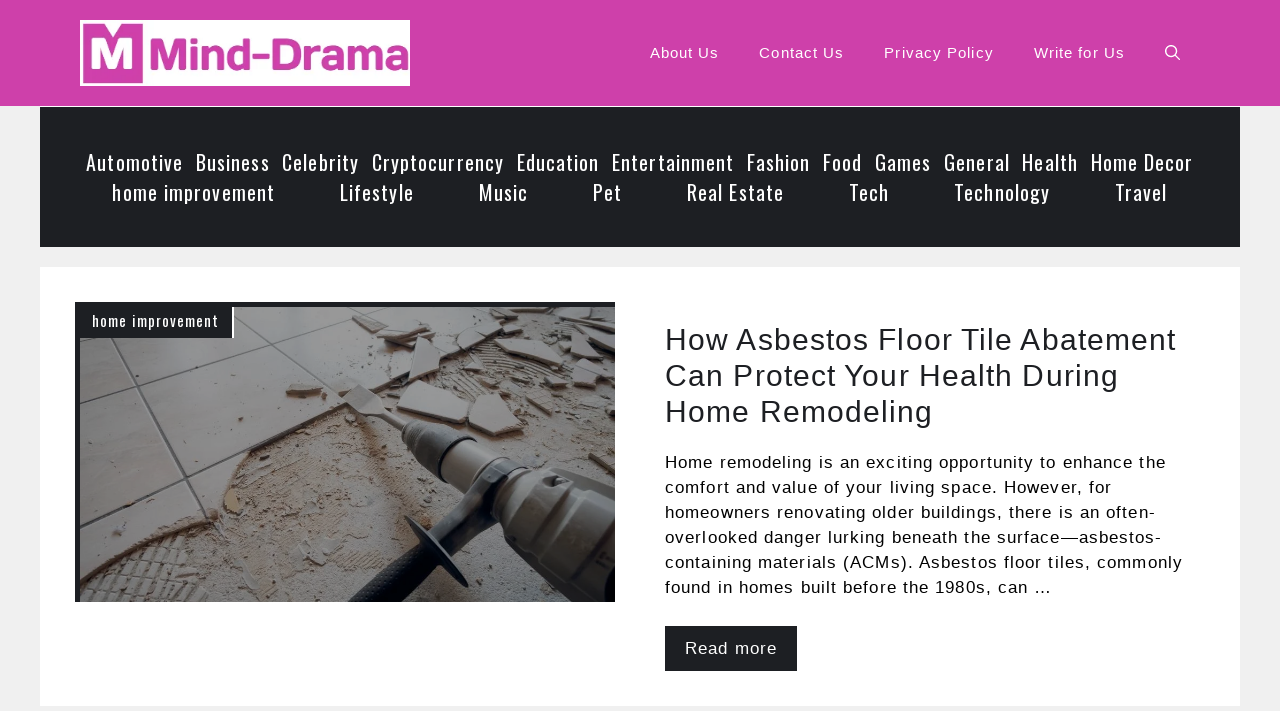

--- FILE ---
content_type: text/html; charset=UTF-8
request_url: https://mind-drama.com/page/2/
body_size: 22715
content:
<!DOCTYPE html>
<html lang="en-US">
<head>
	<meta charset="UTF-8">
	<meta name='robots' content='index, follow, max-image-preview:large, max-snippet:-1, max-video-preview:-1' />
	<style>img:is([sizes="auto" i], [sizes^="auto," i]) { contain-intrinsic-size: 3000px 1500px }</style>
	<meta name="viewport" content="width=device-width, initial-scale=1">
	<!-- This site is optimized with the Yoast SEO plugin v26.4 - https://yoast.com/wordpress/plugins/seo/ -->
	<title>Mind-Drama - Page 2 of 11 - My WordPress Blog</title>
	<meta name="description" content="My WordPress Blog" />
	<link rel="canonical" href="https://mind-drama.com/page/2/" />
	<link rel="prev" href="https://mind-drama.com/" />
	<link rel="next" href="https://mind-drama.com/page/3/" />
	<meta property="og:locale" content="en_US" />
	<meta property="og:type" content="website" />
	<meta property="og:title" content="Mind-Drama" />
	<meta property="og:description" content="My WordPress Blog" />
	<meta property="og:url" content="https://mind-drama.com/" />
	<meta property="og:site_name" content="Mind-Drama" />
	<meta name="twitter:card" content="summary_large_image" />
	<script type="application/ld+json" class="yoast-schema-graph">{"@context":"https://schema.org","@graph":[{"@type":"CollectionPage","@id":"https://mind-drama.com/","url":"https://mind-drama.com/page/2/","name":"Mind-Drama - Page 2 of 11 - My WordPress Blog","isPartOf":{"@id":"https://mind-drama.com/#website"},"about":{"@id":"https://mind-drama.com/#organization"},"description":"My WordPress Blog","breadcrumb":{"@id":"https://mind-drama.com/page/2/#breadcrumb"},"inLanguage":"en-US"},{"@type":"BreadcrumbList","@id":"https://mind-drama.com/page/2/#breadcrumb","itemListElement":[{"@type":"ListItem","position":1,"name":"Home"}]},{"@type":"WebSite","@id":"https://mind-drama.com/#website","url":"https://mind-drama.com/","name":"Mind-Drama","description":"My WordPress Blog","publisher":{"@id":"https://mind-drama.com/#organization"},"potentialAction":[{"@type":"SearchAction","target":{"@type":"EntryPoint","urlTemplate":"https://mind-drama.com/?s={search_term_string}"},"query-input":{"@type":"PropertyValueSpecification","valueRequired":true,"valueName":"search_term_string"}}],"inLanguage":"en-US"},{"@type":"Organization","@id":"https://mind-drama.com/#organization","name":"Mind-Drama","url":"https://mind-drama.com/","logo":{"@type":"ImageObject","inLanguage":"en-US","@id":"https://mind-drama.com/#/schema/logo/image/","url":"https://mind-drama.com/wp-content/uploads/2022/03/cropped-mind-drama-logo-3-1.png","contentUrl":"https://mind-drama.com/wp-content/uploads/2022/03/cropped-mind-drama-logo-3-1.png","width":430,"height":86,"caption":"Mind-Drama"},"image":{"@id":"https://mind-drama.com/#/schema/logo/image/"}}]}</script>
	<meta name="google-site-verification" content="FWfgH-KBTfRQC0FQoJ3aXfA0PuDOjJWKlBetfn4XpLw" />
	<!-- / Yoast SEO plugin. -->


<link href='https://fonts.gstatic.com' crossorigin rel='preconnect' />
<link href='https://fonts.googleapis.com' crossorigin rel='preconnect' />
<link rel="alternate" type="application/rss+xml" title="Mind-Drama &raquo; Feed" href="https://mind-drama.com/feed/" />
<link rel="alternate" type="application/rss+xml" title="Mind-Drama &raquo; Comments Feed" href="https://mind-drama.com/comments/feed/" />
<script>
window._wpemojiSettings = {"baseUrl":"https:\/\/s.w.org\/images\/core\/emoji\/16.0.1\/72x72\/","ext":".png","svgUrl":"https:\/\/s.w.org\/images\/core\/emoji\/16.0.1\/svg\/","svgExt":".svg","source":{"concatemoji":"https:\/\/mind-drama.com\/wp-includes\/js\/wp-emoji-release.min.js?ver=6.8.3"}};
/*! This file is auto-generated */
!function(s,n){var o,i,e;function c(e){try{var t={supportTests:e,timestamp:(new Date).valueOf()};sessionStorage.setItem(o,JSON.stringify(t))}catch(e){}}function p(e,t,n){e.clearRect(0,0,e.canvas.width,e.canvas.height),e.fillText(t,0,0);var t=new Uint32Array(e.getImageData(0,0,e.canvas.width,e.canvas.height).data),a=(e.clearRect(0,0,e.canvas.width,e.canvas.height),e.fillText(n,0,0),new Uint32Array(e.getImageData(0,0,e.canvas.width,e.canvas.height).data));return t.every(function(e,t){return e===a[t]})}function u(e,t){e.clearRect(0,0,e.canvas.width,e.canvas.height),e.fillText(t,0,0);for(var n=e.getImageData(16,16,1,1),a=0;a<n.data.length;a++)if(0!==n.data[a])return!1;return!0}function f(e,t,n,a){switch(t){case"flag":return n(e,"\ud83c\udff3\ufe0f\u200d\u26a7\ufe0f","\ud83c\udff3\ufe0f\u200b\u26a7\ufe0f")?!1:!n(e,"\ud83c\udde8\ud83c\uddf6","\ud83c\udde8\u200b\ud83c\uddf6")&&!n(e,"\ud83c\udff4\udb40\udc67\udb40\udc62\udb40\udc65\udb40\udc6e\udb40\udc67\udb40\udc7f","\ud83c\udff4\u200b\udb40\udc67\u200b\udb40\udc62\u200b\udb40\udc65\u200b\udb40\udc6e\u200b\udb40\udc67\u200b\udb40\udc7f");case"emoji":return!a(e,"\ud83e\udedf")}return!1}function g(e,t,n,a){var r="undefined"!=typeof WorkerGlobalScope&&self instanceof WorkerGlobalScope?new OffscreenCanvas(300,150):s.createElement("canvas"),o=r.getContext("2d",{willReadFrequently:!0}),i=(o.textBaseline="top",o.font="600 32px Arial",{});return e.forEach(function(e){i[e]=t(o,e,n,a)}),i}function t(e){var t=s.createElement("script");t.src=e,t.defer=!0,s.head.appendChild(t)}"undefined"!=typeof Promise&&(o="wpEmojiSettingsSupports",i=["flag","emoji"],n.supports={everything:!0,everythingExceptFlag:!0},e=new Promise(function(e){s.addEventListener("DOMContentLoaded",e,{once:!0})}),new Promise(function(t){var n=function(){try{var e=JSON.parse(sessionStorage.getItem(o));if("object"==typeof e&&"number"==typeof e.timestamp&&(new Date).valueOf()<e.timestamp+604800&&"object"==typeof e.supportTests)return e.supportTests}catch(e){}return null}();if(!n){if("undefined"!=typeof Worker&&"undefined"!=typeof OffscreenCanvas&&"undefined"!=typeof URL&&URL.createObjectURL&&"undefined"!=typeof Blob)try{var e="postMessage("+g.toString()+"("+[JSON.stringify(i),f.toString(),p.toString(),u.toString()].join(",")+"));",a=new Blob([e],{type:"text/javascript"}),r=new Worker(URL.createObjectURL(a),{name:"wpTestEmojiSupports"});return void(r.onmessage=function(e){c(n=e.data),r.terminate(),t(n)})}catch(e){}c(n=g(i,f,p,u))}t(n)}).then(function(e){for(var t in e)n.supports[t]=e[t],n.supports.everything=n.supports.everything&&n.supports[t],"flag"!==t&&(n.supports.everythingExceptFlag=n.supports.everythingExceptFlag&&n.supports[t]);n.supports.everythingExceptFlag=n.supports.everythingExceptFlag&&!n.supports.flag,n.DOMReady=!1,n.readyCallback=function(){n.DOMReady=!0}}).then(function(){return e}).then(function(){var e;n.supports.everything||(n.readyCallback(),(e=n.source||{}).concatemoji?t(e.concatemoji):e.wpemoji&&e.twemoji&&(t(e.twemoji),t(e.wpemoji)))}))}((window,document),window._wpemojiSettings);
</script>

<style id='wp-emoji-styles-inline-css'>

	img.wp-smiley, img.emoji {
		display: inline !important;
		border: none !important;
		box-shadow: none !important;
		height: 1em !important;
		width: 1em !important;
		margin: 0 0.07em !important;
		vertical-align: -0.1em !important;
		background: none !important;
		padding: 0 !important;
	}
</style>
<link rel='stylesheet' id='wp-block-library-css' href='https://mind-drama.com/wp-includes/css/dist/block-library/style.min.css?ver=6.8.3' media='all' />
<style id='classic-theme-styles-inline-css'>
/*! This file is auto-generated */
.wp-block-button__link{color:#fff;background-color:#32373c;border-radius:9999px;box-shadow:none;text-decoration:none;padding:calc(.667em + 2px) calc(1.333em + 2px);font-size:1.125em}.wp-block-file__button{background:#32373c;color:#fff;text-decoration:none}
</style>
<style id='global-styles-inline-css'>
:root{--wp--preset--aspect-ratio--square: 1;--wp--preset--aspect-ratio--4-3: 4/3;--wp--preset--aspect-ratio--3-4: 3/4;--wp--preset--aspect-ratio--3-2: 3/2;--wp--preset--aspect-ratio--2-3: 2/3;--wp--preset--aspect-ratio--16-9: 16/9;--wp--preset--aspect-ratio--9-16: 9/16;--wp--preset--color--black: #000000;--wp--preset--color--cyan-bluish-gray: #abb8c3;--wp--preset--color--white: #ffffff;--wp--preset--color--pale-pink: #f78da7;--wp--preset--color--vivid-red: #cf2e2e;--wp--preset--color--luminous-vivid-orange: #ff6900;--wp--preset--color--luminous-vivid-amber: #fcb900;--wp--preset--color--light-green-cyan: #7bdcb5;--wp--preset--color--vivid-green-cyan: #00d084;--wp--preset--color--pale-cyan-blue: #8ed1fc;--wp--preset--color--vivid-cyan-blue: #0693e3;--wp--preset--color--vivid-purple: #9b51e0;--wp--preset--color--contrast: var(--contrast);--wp--preset--color--contrast-2: var(--contrast-2);--wp--preset--color--contrast-3: var(--contrast-3);--wp--preset--color--base: var(--base);--wp--preset--color--base-2: var(--base-2);--wp--preset--color--base-3: var(--base-3);--wp--preset--color--accent: var(--accent);--wp--preset--color--accent-2: var(--accent-2);--wp--preset--gradient--vivid-cyan-blue-to-vivid-purple: linear-gradient(135deg,rgba(6,147,227,1) 0%,rgb(155,81,224) 100%);--wp--preset--gradient--light-green-cyan-to-vivid-green-cyan: linear-gradient(135deg,rgb(122,220,180) 0%,rgb(0,208,130) 100%);--wp--preset--gradient--luminous-vivid-amber-to-luminous-vivid-orange: linear-gradient(135deg,rgba(252,185,0,1) 0%,rgba(255,105,0,1) 100%);--wp--preset--gradient--luminous-vivid-orange-to-vivid-red: linear-gradient(135deg,rgba(255,105,0,1) 0%,rgb(207,46,46) 100%);--wp--preset--gradient--very-light-gray-to-cyan-bluish-gray: linear-gradient(135deg,rgb(238,238,238) 0%,rgb(169,184,195) 100%);--wp--preset--gradient--cool-to-warm-spectrum: linear-gradient(135deg,rgb(74,234,220) 0%,rgb(151,120,209) 20%,rgb(207,42,186) 40%,rgb(238,44,130) 60%,rgb(251,105,98) 80%,rgb(254,248,76) 100%);--wp--preset--gradient--blush-light-purple: linear-gradient(135deg,rgb(255,206,236) 0%,rgb(152,150,240) 100%);--wp--preset--gradient--blush-bordeaux: linear-gradient(135deg,rgb(254,205,165) 0%,rgb(254,45,45) 50%,rgb(107,0,62) 100%);--wp--preset--gradient--luminous-dusk: linear-gradient(135deg,rgb(255,203,112) 0%,rgb(199,81,192) 50%,rgb(65,88,208) 100%);--wp--preset--gradient--pale-ocean: linear-gradient(135deg,rgb(255,245,203) 0%,rgb(182,227,212) 50%,rgb(51,167,181) 100%);--wp--preset--gradient--electric-grass: linear-gradient(135deg,rgb(202,248,128) 0%,rgb(113,206,126) 100%);--wp--preset--gradient--midnight: linear-gradient(135deg,rgb(2,3,129) 0%,rgb(40,116,252) 100%);--wp--preset--font-size--small: 13px;--wp--preset--font-size--medium: 20px;--wp--preset--font-size--large: 36px;--wp--preset--font-size--x-large: 42px;--wp--preset--spacing--20: 0.44rem;--wp--preset--spacing--30: 0.67rem;--wp--preset--spacing--40: 1rem;--wp--preset--spacing--50: 1.5rem;--wp--preset--spacing--60: 2.25rem;--wp--preset--spacing--70: 3.38rem;--wp--preset--spacing--80: 5.06rem;--wp--preset--shadow--natural: 6px 6px 9px rgba(0, 0, 0, 0.2);--wp--preset--shadow--deep: 12px 12px 50px rgba(0, 0, 0, 0.4);--wp--preset--shadow--sharp: 6px 6px 0px rgba(0, 0, 0, 0.2);--wp--preset--shadow--outlined: 6px 6px 0px -3px rgba(255, 255, 255, 1), 6px 6px rgba(0, 0, 0, 1);--wp--preset--shadow--crisp: 6px 6px 0px rgba(0, 0, 0, 1);}:where(.is-layout-flex){gap: 0.5em;}:where(.is-layout-grid){gap: 0.5em;}body .is-layout-flex{display: flex;}.is-layout-flex{flex-wrap: wrap;align-items: center;}.is-layout-flex > :is(*, div){margin: 0;}body .is-layout-grid{display: grid;}.is-layout-grid > :is(*, div){margin: 0;}:where(.wp-block-columns.is-layout-flex){gap: 2em;}:where(.wp-block-columns.is-layout-grid){gap: 2em;}:where(.wp-block-post-template.is-layout-flex){gap: 1.25em;}:where(.wp-block-post-template.is-layout-grid){gap: 1.25em;}.has-black-color{color: var(--wp--preset--color--black) !important;}.has-cyan-bluish-gray-color{color: var(--wp--preset--color--cyan-bluish-gray) !important;}.has-white-color{color: var(--wp--preset--color--white) !important;}.has-pale-pink-color{color: var(--wp--preset--color--pale-pink) !important;}.has-vivid-red-color{color: var(--wp--preset--color--vivid-red) !important;}.has-luminous-vivid-orange-color{color: var(--wp--preset--color--luminous-vivid-orange) !important;}.has-luminous-vivid-amber-color{color: var(--wp--preset--color--luminous-vivid-amber) !important;}.has-light-green-cyan-color{color: var(--wp--preset--color--light-green-cyan) !important;}.has-vivid-green-cyan-color{color: var(--wp--preset--color--vivid-green-cyan) !important;}.has-pale-cyan-blue-color{color: var(--wp--preset--color--pale-cyan-blue) !important;}.has-vivid-cyan-blue-color{color: var(--wp--preset--color--vivid-cyan-blue) !important;}.has-vivid-purple-color{color: var(--wp--preset--color--vivid-purple) !important;}.has-black-background-color{background-color: var(--wp--preset--color--black) !important;}.has-cyan-bluish-gray-background-color{background-color: var(--wp--preset--color--cyan-bluish-gray) !important;}.has-white-background-color{background-color: var(--wp--preset--color--white) !important;}.has-pale-pink-background-color{background-color: var(--wp--preset--color--pale-pink) !important;}.has-vivid-red-background-color{background-color: var(--wp--preset--color--vivid-red) !important;}.has-luminous-vivid-orange-background-color{background-color: var(--wp--preset--color--luminous-vivid-orange) !important;}.has-luminous-vivid-amber-background-color{background-color: var(--wp--preset--color--luminous-vivid-amber) !important;}.has-light-green-cyan-background-color{background-color: var(--wp--preset--color--light-green-cyan) !important;}.has-vivid-green-cyan-background-color{background-color: var(--wp--preset--color--vivid-green-cyan) !important;}.has-pale-cyan-blue-background-color{background-color: var(--wp--preset--color--pale-cyan-blue) !important;}.has-vivid-cyan-blue-background-color{background-color: var(--wp--preset--color--vivid-cyan-blue) !important;}.has-vivid-purple-background-color{background-color: var(--wp--preset--color--vivid-purple) !important;}.has-black-border-color{border-color: var(--wp--preset--color--black) !important;}.has-cyan-bluish-gray-border-color{border-color: var(--wp--preset--color--cyan-bluish-gray) !important;}.has-white-border-color{border-color: var(--wp--preset--color--white) !important;}.has-pale-pink-border-color{border-color: var(--wp--preset--color--pale-pink) !important;}.has-vivid-red-border-color{border-color: var(--wp--preset--color--vivid-red) !important;}.has-luminous-vivid-orange-border-color{border-color: var(--wp--preset--color--luminous-vivid-orange) !important;}.has-luminous-vivid-amber-border-color{border-color: var(--wp--preset--color--luminous-vivid-amber) !important;}.has-light-green-cyan-border-color{border-color: var(--wp--preset--color--light-green-cyan) !important;}.has-vivid-green-cyan-border-color{border-color: var(--wp--preset--color--vivid-green-cyan) !important;}.has-pale-cyan-blue-border-color{border-color: var(--wp--preset--color--pale-cyan-blue) !important;}.has-vivid-cyan-blue-border-color{border-color: var(--wp--preset--color--vivid-cyan-blue) !important;}.has-vivid-purple-border-color{border-color: var(--wp--preset--color--vivid-purple) !important;}.has-vivid-cyan-blue-to-vivid-purple-gradient-background{background: var(--wp--preset--gradient--vivid-cyan-blue-to-vivid-purple) !important;}.has-light-green-cyan-to-vivid-green-cyan-gradient-background{background: var(--wp--preset--gradient--light-green-cyan-to-vivid-green-cyan) !important;}.has-luminous-vivid-amber-to-luminous-vivid-orange-gradient-background{background: var(--wp--preset--gradient--luminous-vivid-amber-to-luminous-vivid-orange) !important;}.has-luminous-vivid-orange-to-vivid-red-gradient-background{background: var(--wp--preset--gradient--luminous-vivid-orange-to-vivid-red) !important;}.has-very-light-gray-to-cyan-bluish-gray-gradient-background{background: var(--wp--preset--gradient--very-light-gray-to-cyan-bluish-gray) !important;}.has-cool-to-warm-spectrum-gradient-background{background: var(--wp--preset--gradient--cool-to-warm-spectrum) !important;}.has-blush-light-purple-gradient-background{background: var(--wp--preset--gradient--blush-light-purple) !important;}.has-blush-bordeaux-gradient-background{background: var(--wp--preset--gradient--blush-bordeaux) !important;}.has-luminous-dusk-gradient-background{background: var(--wp--preset--gradient--luminous-dusk) !important;}.has-pale-ocean-gradient-background{background: var(--wp--preset--gradient--pale-ocean) !important;}.has-electric-grass-gradient-background{background: var(--wp--preset--gradient--electric-grass) !important;}.has-midnight-gradient-background{background: var(--wp--preset--gradient--midnight) !important;}.has-small-font-size{font-size: var(--wp--preset--font-size--small) !important;}.has-medium-font-size{font-size: var(--wp--preset--font-size--medium) !important;}.has-large-font-size{font-size: var(--wp--preset--font-size--large) !important;}.has-x-large-font-size{font-size: var(--wp--preset--font-size--x-large) !important;}
:where(.wp-block-post-template.is-layout-flex){gap: 1.25em;}:where(.wp-block-post-template.is-layout-grid){gap: 1.25em;}
:where(.wp-block-columns.is-layout-flex){gap: 2em;}:where(.wp-block-columns.is-layout-grid){gap: 2em;}
:root :where(.wp-block-pullquote){font-size: 1.5em;line-height: 1.6;}
</style>
<link rel='stylesheet' id='generateblocks-google-fonts-css' href='https://fonts.googleapis.com/css?family=Oswald:regular,200,300,500,600,700&#038;display=swap' media='all' />
<link rel='stylesheet' id='generate-widget-areas-css' href='https://mind-drama.com/wp-content/themes/generatepress/assets/css/components/widget-areas.min.css?ver=3.6.0' media='all' />
<link rel='stylesheet' id='generate-style-css' href='https://mind-drama.com/wp-content/themes/generatepress/assets/css/main.min.css?ver=3.6.0' media='all' />
<style id='generate-style-inline-css'>
body{background-color:var(--base);color:var(--contrast);}a{color:#CE40AA;}a:hover, a:focus{text-decoration:underline;}.entry-title a, .site-branding a, a.button, .wp-block-button__link, .main-navigation a{text-decoration:none;}a:hover, a:focus, a:active{color:#CE40AA;}.wp-block-group__inner-container{max-width:1200px;margin-left:auto;margin-right:auto;}.site-header .header-image{width:330px;}:root{--contrast:#000000;--contrast-2:#1d1f23;--contrast-3:#888098;--base:#f0f0f0;--base-2:#f7f8f9;--base-3:#ffffff;--accent:#FFFFFF;--accent-2:#2125a7;}:root .has-contrast-color{color:var(--contrast);}:root .has-contrast-background-color{background-color:var(--contrast);}:root .has-contrast-2-color{color:var(--contrast-2);}:root .has-contrast-2-background-color{background-color:var(--contrast-2);}:root .has-contrast-3-color{color:var(--contrast-3);}:root .has-contrast-3-background-color{background-color:var(--contrast-3);}:root .has-base-color{color:var(--base);}:root .has-base-background-color{background-color:var(--base);}:root .has-base-2-color{color:var(--base-2);}:root .has-base-2-background-color{background-color:var(--base-2);}:root .has-base-3-color{color:var(--base-3);}:root .has-base-3-background-color{background-color:var(--base-3);}:root .has-accent-color{color:var(--accent);}:root .has-accent-background-color{background-color:var(--accent);}:root .has-accent-2-color{color:var(--accent-2);}:root .has-accent-2-background-color{background-color:var(--accent-2);}.gp-modal:not(.gp-modal--open):not(.gp-modal--transition){display:none;}.gp-modal--transition:not(.gp-modal--open){pointer-events:none;}.gp-modal-overlay:not(.gp-modal-overlay--open):not(.gp-modal--transition){display:none;}.gp-modal__overlay{display:none;position:fixed;top:0;left:0;right:0;bottom:0;background:rgba(0,0,0,0.2);display:flex;justify-content:center;align-items:center;z-index:10000;backdrop-filter:blur(3px);transition:opacity 500ms ease;opacity:0;}.gp-modal--open:not(.gp-modal--transition) .gp-modal__overlay{opacity:1;}.gp-modal__container{max-width:100%;max-height:100vh;transform:scale(0.9);transition:transform 500ms ease;padding:0 10px;}.gp-modal--open:not(.gp-modal--transition) .gp-modal__container{transform:scale(1);}.search-modal-fields{display:flex;}.gp-search-modal .gp-modal__overlay{align-items:flex-start;padding-top:25vh;background:var(--gp-search-modal-overlay-bg-color);}.search-modal-form{width:500px;max-width:100%;background-color:var(--gp-search-modal-bg-color);color:var(--gp-search-modal-text-color);}.search-modal-form .search-field, .search-modal-form .search-field:focus{width:100%;height:60px;background-color:transparent;border:0;appearance:none;color:currentColor;}.search-modal-fields button, .search-modal-fields button:active, .search-modal-fields button:focus, .search-modal-fields button:hover{background-color:transparent;border:0;color:currentColor;width:60px;}body, button, input, select, textarea{font-family:Helvetica;letter-spacing:1.1px;}.main-title{font-family:Oswald, sans-serif;font-weight:bold;font-size:48px;}@media (max-width: 1024px){.main-title{font-size:42px;}}@media (max-width:768px){.main-title{font-size:35px;}}h2{font-size:25px;}.category-filter > li a{font-family:Oswald, sans-serif;font-size:20px;}h1{font-family:Oswald, sans-serif;}@media (max-width: 1024px){h1{font-size:35px;}}@media (max-width:768px){h1{font-size:30px;}}.top-bar{background-color:var(--contrast);color:var(--base-3);}.top-bar a{color:#ffffff;}.top-bar a:hover{color:#303030;}.site-header{background-color:#CE40AA;color:var(--accent);}.site-header a{color:var(--accent);}.site-header a:hover{color:var(--accent);}.main-title a,.main-title a:hover{color:var(--accent);}.site-description{color:var(--accent);}.mobile-menu-control-wrapper .menu-toggle,.mobile-menu-control-wrapper .menu-toggle:hover,.mobile-menu-control-wrapper .menu-toggle:focus,.has-inline-mobile-toggle #site-navigation.toggled{background-color:rgba(0, 0, 0, 0.02);}.main-navigation,.main-navigation ul ul{background-color:#CE40AA;}.main-navigation .main-nav ul li a, .main-navigation .menu-toggle, .main-navigation .menu-bar-items{color:var(--base-3);}.main-navigation .main-nav ul li:not([class*="current-menu-"]):hover > a, .main-navigation .main-nav ul li:not([class*="current-menu-"]):focus > a, .main-navigation .main-nav ul li.sfHover:not([class*="current-menu-"]) > a, .main-navigation .menu-bar-item:hover > a, .main-navigation .menu-bar-item.sfHover > a{color:var(--accent);background-color:#CE40AA;}button.menu-toggle:hover,button.menu-toggle:focus{color:var(--base-3);}.main-navigation .main-nav ul li[class*="current-menu-"] > a{color:var(--accent);background-color:#CE40AA;}.navigation-search input[type="search"],.navigation-search input[type="search"]:active, .navigation-search input[type="search"]:focus, .main-navigation .main-nav ul li.search-item.active > a, .main-navigation .menu-bar-items .search-item.active > a{color:var(--contrast-2);background-color:var(--base-2);opacity:1;}.main-navigation ul ul{background-color:var(--contrast-3);}.main-navigation .main-nav ul ul li a{color:var(--contrast);}.main-navigation .main-nav ul ul li:not([class*="current-menu-"]):hover > a,.main-navigation .main-nav ul ul li:not([class*="current-menu-"]):focus > a, .main-navigation .main-nav ul ul li.sfHover:not([class*="current-menu-"]) > a{color:var(--contrast);background-color:var(--contrast-3);}.main-navigation .main-nav ul ul li[class*="current-menu-"] > a{color:var(--contrast);background-color:var(--contrast-3);}.separate-containers .inside-article, .separate-containers .comments-area, .separate-containers .page-header, .one-container .container, .separate-containers .paging-navigation, .inside-page-header{color:#000000;background-color:var(--base-3);}.inside-article a,.paging-navigation a,.comments-area a,.page-header a{color:#CE40AA;}.inside-article a:hover,.paging-navigation a:hover,.comments-area a:hover,.page-header a:hover{color:#cf76b8;}.entry-header h1,.page-header h1{color:#000000;}.entry-title a{color:#000000;}.entry-title a:hover{color:#CE40AA;}.entry-meta{color:#000000;}.sidebar .widget{background-color:var(--base-3);}.sidebar .widget a{color:var(--accent-2);}.footer-widgets{color:#000000;background-color:#CE40AA;}.footer-widgets a{color:#000000;}.footer-widgets a:hover{color:#000000;}.footer-widgets .widget-title{color:#000000;}.site-info{color:var(--contrast);background-color:var(--accent);}.site-info a{color:var(--contrast);}.site-info a:hover{color:var(--contrast);}.footer-bar .widget_nav_menu .current-menu-item a{color:var(--contrast);}input[type="text"],input[type="email"],input[type="url"],input[type="password"],input[type="search"],input[type="tel"],input[type="number"],textarea,select{color:var(--contrast);background-color:var(--base-2);border-color:var(--base);}input[type="text"]:focus,input[type="email"]:focus,input[type="url"]:focus,input[type="password"]:focus,input[type="search"]:focus,input[type="tel"]:focus,input[type="number"]:focus,textarea:focus,select:focus{color:var(--contrast);background-color:var(--base-2);border-color:var(--contrast-3);}button,html input[type="button"],input[type="reset"],input[type="submit"],a.button,a.wp-block-button__link:not(.has-background){color:var(--base-3);background-color:var(--contrast-2);}button:hover,html input[type="button"]:hover,input[type="reset"]:hover,input[type="submit"]:hover,a.button:hover,button:focus,html input[type="button"]:focus,input[type="reset"]:focus,input[type="submit"]:focus,a.button:focus,a.wp-block-button__link:not(.has-background):active,a.wp-block-button__link:not(.has-background):focus,a.wp-block-button__link:not(.has-background):hover{color:var(--accent);background-color:var(--contrast);}a.generate-back-to-top{background-color:rgba( 0,0,0,0.4 );color:#ffffff;}a.generate-back-to-top:hover,a.generate-back-to-top:focus{background-color:rgba( 0,0,0,0.6 );color:#ffffff;}:root{--gp-search-modal-bg-color:var(--base-3);--gp-search-modal-text-color:var(--contrast);--gp-search-modal-overlay-bg-color:rgba(0,0,0,0.2);}@media (max-width:768px){.main-navigation .menu-bar-item:hover > a, .main-navigation .menu-bar-item.sfHover > a{background:none;color:var(--base-3);}}.nav-below-header .main-navigation .inside-navigation.grid-container, .nav-above-header .main-navigation .inside-navigation.grid-container{padding:0px 20px 0px 20px;}.site-main .wp-block-group__inner-container{padding:40px;}.separate-containers .paging-navigation{padding-top:20px;padding-bottom:20px;}.entry-content .alignwide, body:not(.no-sidebar) .entry-content .alignfull{margin-left:-40px;width:calc(100% + 80px);max-width:calc(100% + 80px);}.rtl .menu-item-has-children .dropdown-menu-toggle{padding-left:20px;}.rtl .main-navigation .main-nav ul li.menu-item-has-children > a{padding-right:20px;}@media (max-width:768px){.separate-containers .inside-article, .separate-containers .comments-area, .separate-containers .page-header, .separate-containers .paging-navigation, .one-container .site-content, .inside-page-header{padding:30px;}.site-main .wp-block-group__inner-container{padding:30px;}.inside-top-bar{padding-right:30px;padding-left:30px;}.inside-header{padding-top:20px;padding-right:20px;padding-bottom:0px;padding-left:20px;}.widget-area .widget{padding-top:30px;padding-right:30px;padding-bottom:30px;padding-left:30px;}.footer-widgets-container{padding-top:30px;padding-right:30px;padding-bottom:30px;padding-left:30px;}.inside-site-info{padding-right:30px;padding-left:30px;}.entry-content .alignwide, body:not(.no-sidebar) .entry-content .alignfull{margin-left:-30px;width:calc(100% + 60px);max-width:calc(100% + 60px);}.one-container .site-main .paging-navigation{margin-bottom:20px;}}.is-right-sidebar{width:30%;}.is-left-sidebar{width:30%;}.site-content .content-area{width:100%;}@media (max-width:768px){.main-navigation .menu-toggle,.sidebar-nav-mobile:not(#sticky-placeholder){display:block;}.main-navigation ul,.gen-sidebar-nav,.main-navigation:not(.slideout-navigation):not(.toggled) .main-nav > ul,.has-inline-mobile-toggle #site-navigation .inside-navigation > *:not(.navigation-search):not(.main-nav){display:none;}.nav-align-right .inside-navigation,.nav-align-center .inside-navigation{justify-content:space-between;}.has-inline-mobile-toggle .mobile-menu-control-wrapper{display:flex;flex-wrap:wrap;}.has-inline-mobile-toggle .inside-header{flex-direction:row;text-align:left;flex-wrap:wrap;}.has-inline-mobile-toggle .header-widget,.has-inline-mobile-toggle #site-navigation{flex-basis:100%;}.nav-float-left .has-inline-mobile-toggle #site-navigation{order:10;}}
.dynamic-author-image-rounded{border-radius:100%;}.dynamic-featured-image, .dynamic-author-image{vertical-align:middle;}.one-container.blog .dynamic-content-template:not(:last-child), .one-container.archive .dynamic-content-template:not(:last-child){padding-bottom:0px;}.dynamic-entry-excerpt > p:last-child{margin-bottom:0px;}
</style>
<link rel='stylesheet' id='generate-google-fonts-css' href='https://fonts.googleapis.com/css?family=Oswald%3Aregular&#038;display=auto&#038;ver=3.6.0' media='all' />
<style id='generateblocks-inline-css'>
.gb-container-218cec06{max-width:1200px;text-align:left;padding:35px;margin-right:auto;margin-left:auto;background-color:var(--base-3);}.gb-container-218cec06 a{color:var(--base-3);}.gb-container-218cec06 a:hover{color:var(--accent);}.gb-container-b25725e4{height:100%;min-height:300px;position:relative;overflow-x:hidden;overflow-y:hidden;border-top:5px solid var(--contrast-2);border-left:5px solid var(--contrast-2);background-color:var(--contrast);}.gb-container-b25725e4:before{content:"";background-image:url(https://mind-drama.com/wp-content/uploads/2024/12/zz-12.jpg);background-repeat:no-repeat;background-position:center center;background-size:cover;z-index:0;position:absolute;top:0;right:0;bottom:0;left:0;transition:inherit;pointer-events:none;opacity:0.6;}.gb-grid-wrapper > .gb-grid-column-b25725e4{width:50%;}.gb-container-b25725e4.gb-has-dynamic-bg:before{background-image:var(--background-url);}.gb-container-b25725e4.gb-no-dynamic-bg:before{background-image:none;}.gb-container-c6aedc34{height:100%;}.gb-grid-wrapper > .gb-grid-column-c6aedc34{width:50%;}.gb-container-ea57be33{max-width:1200px;font-family:Oswald, sans-serif;font-size:20px;text-align:center;margin-right:auto;margin-left:auto;background-color:var(--contrast-2);}.gb-container-ea57be33 a{color:var(--accent);}.gb-container-ea57be33 a:hover{color:var(--accent);}.gb-container-e0a7393c{padding:40px;border-top:1px solid var(--base-3);}.gb-grid-wrapper-3810147e{display:flex;flex-wrap:wrap;align-items:flex-start;margin-left:-50px;}.gb-grid-wrapper-3810147e > .gb-grid-column{box-sizing:border-box;padding-left:50px;}a.gb-button-05d545da{display:inline-flex;align-items:center;justify-content:center;z-index:2;position:relative;font-family:Oswald, sans-serif;font-size:15px;text-align:center;padding:2px 12px 7px;border-right:2px solid var(--base-3);background-color:var(--contrast-2);color:var(--base-3);text-decoration:none;}a.gb-button-05d545da:hover, a.gb-button-05d545da:active, a.gb-button-05d545da:focus{background-color:var(--contrast);color:var(--accent);}h2.gb-headline-c76bc094{font-size:30px;margin-top:20px;color:var(--contrast-2);}h2.gb-headline-c76bc094 a{color:var(--contrast-2);}h2.gb-headline-c76bc094 a:hover{color:var(--contrast-2);}@media (max-width: 1024px) {.gb-container-218cec06{margin-right:20px;margin-left:20px;}h2.gb-headline-c76bc094{margin-top:0px;}}@media (max-width: 767px) {.gb-container-b25725e4{border-top-width:0px;border-top-style:solid;border-left-width:0px;border-left-style:solid;}.gb-grid-wrapper > .gb-grid-column-b25725e4{width:100%;}.gb-grid-wrapper > .gb-grid-column-c6aedc34{width:100%;}.gb-grid-wrapper > div.gb-grid-column-c6aedc34{padding-bottom:0;}.gb-container-e0a7393c{padding:30px;}.gb-grid-wrapper-3810147e > .gb-grid-column{padding-bottom:30px;}a.gb-button-05d545da{padding-top:7px;}}:root{--gb-container-width:1200px;}.gb-container .wp-block-image img{vertical-align:middle;}.gb-grid-wrapper .wp-block-image{margin-bottom:0;}.gb-highlight{background:none;}.gb-shape{line-height:0;}
</style>
<link rel='stylesheet' id='generate-blog-images-css' href='https://mind-drama.com/wp-content/plugins/gp-premium/blog/functions/css/featured-images.min.css?ver=2.5.5' media='all' />
<link rel="https://api.w.org/" href="https://mind-drama.com/wp-json/" /><link rel="EditURI" type="application/rsd+xml" title="RSD" href="https://mind-drama.com/xmlrpc.php?rsd" />
<meta name="generator" content="WordPress 6.8.3" />
<link rel="icon" href="https://mind-drama.com/wp-content/uploads/2022/03/cropped-favicon_mind-removebg-preview-1-32x32.png" sizes="32x32" />
<link rel="icon" href="https://mind-drama.com/wp-content/uploads/2022/03/cropped-favicon_mind-removebg-preview-1-192x192.png" sizes="192x192" />
<link rel="apple-touch-icon" href="https://mind-drama.com/wp-content/uploads/2022/03/cropped-favicon_mind-removebg-preview-1-180x180.png" />
<meta name="msapplication-TileImage" content="https://mind-drama.com/wp-content/uploads/2022/03/cropped-favicon_mind-removebg-preview-1-270x270.png" />
		<style id="wp-custom-css">
			/* GeneratePress Site CSS */ .dynamic-content-template:nth-child(even) .gb-grid-wrapper {
    flex-direction: row-reverse;
}
.gb-button-wrapper .blog-term-button:last-child {
    border-right-style: none;
	  margin-right:0;
}
.gb-container.category-filter .wp-block-categories-list {
    list-style: none;
    display: flex;
    justify-content: space-around;
    flex-wrap: wrap;
    column-gap: 20px;
    row-gap: 20px;
}
.gb-container.category-filter .wp-block-categories-list li.current-cat a {
   color: var(--base-3);
}
 /* End GeneratePress Site CSS */		</style>
		</head>

<body class="home blog paged wp-custom-logo wp-embed-responsive paged-2 wp-theme-generatepress post-image-below-header post-image-aligned-center no-sidebar nav-float-right separate-containers header-aligned-left dropdown-hover" itemtype="https://schema.org/Blog" itemscope>
	<a class="screen-reader-text skip-link" href="#content" title="Skip to content">Skip to content</a>		<header class="site-header has-inline-mobile-toggle" id="masthead" aria-label="Site"  itemtype="https://schema.org/WPHeader" itemscope>
			<div class="inside-header grid-container">
				<div class="site-logo">
					<a href="https://mind-drama.com/" rel="home">
						<img  class="header-image is-logo-image" alt="Mind-Drama" src="https://mind-drama.com/wp-content/uploads/2022/03/cropped-mind-drama-logo-3-1.png" width="430" height="86" />
					</a>
				</div>	<nav class="main-navigation mobile-menu-control-wrapper" id="mobile-menu-control-wrapper" aria-label="Mobile Toggle">
		<div class="menu-bar-items">	<span class="menu-bar-item">
		<a href="#" role="button" aria-label="Open search" aria-haspopup="dialog" aria-controls="gp-search" data-gpmodal-trigger="gp-search"><span class="gp-icon icon-search"><svg viewBox="0 0 512 512" aria-hidden="true" xmlns="http://www.w3.org/2000/svg" width="1em" height="1em"><path fill-rule="evenodd" clip-rule="evenodd" d="M208 48c-88.366 0-160 71.634-160 160s71.634 160 160 160 160-71.634 160-160S296.366 48 208 48zM0 208C0 93.125 93.125 0 208 0s208 93.125 208 208c0 48.741-16.765 93.566-44.843 129.024l133.826 134.018c9.366 9.379 9.355 24.575-.025 33.941-9.379 9.366-24.575 9.355-33.941-.025L337.238 370.987C301.747 399.167 256.839 416 208 416 93.125 416 0 322.875 0 208z" /></svg><svg viewBox="0 0 512 512" aria-hidden="true" xmlns="http://www.w3.org/2000/svg" width="1em" height="1em"><path d="M71.029 71.029c9.373-9.372 24.569-9.372 33.942 0L256 222.059l151.029-151.03c9.373-9.372 24.569-9.372 33.942 0 9.372 9.373 9.372 24.569 0 33.942L289.941 256l151.03 151.029c9.372 9.373 9.372 24.569 0 33.942-9.373 9.372-24.569 9.372-33.942 0L256 289.941l-151.029 151.03c-9.373 9.372-24.569 9.372-33.942 0-9.372-9.373-9.372-24.569 0-33.942L222.059 256 71.029 104.971c-9.372-9.373-9.372-24.569 0-33.942z" /></svg></span></a>
	</span>
	</div>		<button data-nav="site-navigation" class="menu-toggle" aria-controls="primary-menu" aria-expanded="false">
			<span class="gp-icon icon-menu-bars"><svg viewBox="0 0 512 512" aria-hidden="true" xmlns="http://www.w3.org/2000/svg" width="1em" height="1em"><path d="M0 96c0-13.255 10.745-24 24-24h464c13.255 0 24 10.745 24 24s-10.745 24-24 24H24c-13.255 0-24-10.745-24-24zm0 160c0-13.255 10.745-24 24-24h464c13.255 0 24 10.745 24 24s-10.745 24-24 24H24c-13.255 0-24-10.745-24-24zm0 160c0-13.255 10.745-24 24-24h464c13.255 0 24 10.745 24 24s-10.745 24-24 24H24c-13.255 0-24-10.745-24-24z" /></svg><svg viewBox="0 0 512 512" aria-hidden="true" xmlns="http://www.w3.org/2000/svg" width="1em" height="1em"><path d="M71.029 71.029c9.373-9.372 24.569-9.372 33.942 0L256 222.059l151.029-151.03c9.373-9.372 24.569-9.372 33.942 0 9.372 9.373 9.372 24.569 0 33.942L289.941 256l151.03 151.029c9.372 9.373 9.372 24.569 0 33.942-9.373 9.372-24.569 9.372-33.942 0L256 289.941l-151.029 151.03c-9.373 9.372-24.569 9.372-33.942 0-9.372-9.373-9.372-24.569 0-33.942L222.059 256 71.029 104.971c-9.372-9.373-9.372-24.569 0-33.942z" /></svg></span><span class="screen-reader-text">Menu</span>		</button>
	</nav>
			<nav class="main-navigation has-menu-bar-items sub-menu-right" id="site-navigation" aria-label="Primary"  itemtype="https://schema.org/SiteNavigationElement" itemscope>
			<div class="inside-navigation grid-container">
								<button class="menu-toggle" aria-controls="primary-menu" aria-expanded="false">
					<span class="gp-icon icon-menu-bars"><svg viewBox="0 0 512 512" aria-hidden="true" xmlns="http://www.w3.org/2000/svg" width="1em" height="1em"><path d="M0 96c0-13.255 10.745-24 24-24h464c13.255 0 24 10.745 24 24s-10.745 24-24 24H24c-13.255 0-24-10.745-24-24zm0 160c0-13.255 10.745-24 24-24h464c13.255 0 24 10.745 24 24s-10.745 24-24 24H24c-13.255 0-24-10.745-24-24zm0 160c0-13.255 10.745-24 24-24h464c13.255 0 24 10.745 24 24s-10.745 24-24 24H24c-13.255 0-24-10.745-24-24z" /></svg><svg viewBox="0 0 512 512" aria-hidden="true" xmlns="http://www.w3.org/2000/svg" width="1em" height="1em"><path d="M71.029 71.029c9.373-9.372 24.569-9.372 33.942 0L256 222.059l151.029-151.03c9.373-9.372 24.569-9.372 33.942 0 9.372 9.373 9.372 24.569 0 33.942L289.941 256l151.03 151.029c9.372 9.373 9.372 24.569 0 33.942-9.373 9.372-24.569 9.372-33.942 0L256 289.941l-151.029 151.03c-9.373 9.372-24.569 9.372-33.942 0-9.372-9.373-9.372-24.569 0-33.942L222.059 256 71.029 104.971c-9.372-9.373-9.372-24.569 0-33.942z" /></svg></span><span class="mobile-menu">Menu</span>				</button>
				<div id="primary-menu" class="main-nav"><ul id="menu-primary-nav" class=" menu sf-menu"><li id="menu-item-5126" class="menu-item menu-item-type-post_type menu-item-object-page menu-item-5126"><a href="https://mind-drama.com/about-us/">About Us</a></li>
<li id="menu-item-5127" class="menu-item menu-item-type-post_type menu-item-object-page menu-item-5127"><a href="https://mind-drama.com/contact-us/">Contact Us</a></li>
<li id="menu-item-5128" class="menu-item menu-item-type-post_type menu-item-object-page menu-item-5128"><a href="https://mind-drama.com/privacy-policy-2/">Privacy Policy</a></li>
<li id="menu-item-5129" class="menu-item menu-item-type-post_type menu-item-object-page menu-item-5129"><a href="https://mind-drama.com/write-for-us/">Write for Us</a></li>
</ul></div><div class="menu-bar-items">	<span class="menu-bar-item">
		<a href="#" role="button" aria-label="Open search" aria-haspopup="dialog" aria-controls="gp-search" data-gpmodal-trigger="gp-search"><span class="gp-icon icon-search"><svg viewBox="0 0 512 512" aria-hidden="true" xmlns="http://www.w3.org/2000/svg" width="1em" height="1em"><path fill-rule="evenodd" clip-rule="evenodd" d="M208 48c-88.366 0-160 71.634-160 160s71.634 160 160 160 160-71.634 160-160S296.366 48 208 48zM0 208C0 93.125 93.125 0 208 0s208 93.125 208 208c0 48.741-16.765 93.566-44.843 129.024l133.826 134.018c9.366 9.379 9.355 24.575-.025 33.941-9.379 9.366-24.575 9.355-33.941-.025L337.238 370.987C301.747 399.167 256.839 416 208 416 93.125 416 0 322.875 0 208z" /></svg><svg viewBox="0 0 512 512" aria-hidden="true" xmlns="http://www.w3.org/2000/svg" width="1em" height="1em"><path d="M71.029 71.029c9.373-9.372 24.569-9.372 33.942 0L256 222.059l151.029-151.03c9.373-9.372 24.569-9.372 33.942 0 9.372 9.373 9.372 24.569 0 33.942L289.941 256l151.03 151.029c9.372 9.373 9.372 24.569 0 33.942-9.373 9.372-24.569 9.372-33.942 0L256 289.941l-151.029 151.03c-9.373 9.372-24.569 9.372-33.942 0-9.372-9.373-9.372-24.569 0-33.942L222.059 256 71.029 104.971c-9.372-9.373-9.372-24.569 0-33.942z" /></svg></span></a>
	</span>
	</div>			</div>
		</nav>
					</div>
		</header>
		<div class="gb-container gb-container-ea57be33 category-filter">
<div class="gb-container gb-container-e0a7393c">
<ul class="wp-block-categories-list aligncenter wp-block-categories">	<li class="cat-item cat-item-2"><a href="https://mind-drama.com/category/automotive/">Automotive</a>
</li>
	<li class="cat-item cat-item-3"><a href="https://mind-drama.com/category/business/">Business</a>
</li>
	<li class="cat-item cat-item-4"><a href="https://mind-drama.com/category/celebrity/">Celebrity</a>
</li>
	<li class="cat-item cat-item-5"><a href="https://mind-drama.com/category/cryptocurrency/">Cryptocurrency</a>
</li>
	<li class="cat-item cat-item-6"><a href="https://mind-drama.com/category/education/">Education</a>
</li>
	<li class="cat-item cat-item-7"><a href="https://mind-drama.com/category/entertainment/">Entertainment</a>
</li>
	<li class="cat-item cat-item-22"><a href="https://mind-drama.com/category/lifestyle/fashion/">Fashion</a>
</li>
	<li class="cat-item cat-item-23"><a href="https://mind-drama.com/category/lifestyle/food/">Food</a>
</li>
	<li class="cat-item cat-item-8"><a href="https://mind-drama.com/category/entertainment/games/">Games</a>
</li>
	<li class="cat-item cat-item-9"><a href="https://mind-drama.com/category/general/">General</a>
</li>
	<li class="cat-item cat-item-10"><a href="https://mind-drama.com/category/health/">Health</a>
</li>
	<li class="cat-item cat-item-12"><a href="https://mind-drama.com/category/home-decor/">Home Decor</a>
</li>
	<li class="cat-item cat-item-13"><a href="https://mind-drama.com/category/home-improvement/">home improvement</a>
</li>
	<li class="cat-item cat-item-14"><a href="https://mind-drama.com/category/lifestyle/">Lifestyle</a>
</li>
	<li class="cat-item cat-item-15"><a href="https://mind-drama.com/category/lifestyle/music/">Music</a>
</li>
	<li class="cat-item cat-item-1184"><a href="https://mind-drama.com/category/pet/">Pet</a>
</li>
	<li class="cat-item cat-item-17"><a href="https://mind-drama.com/category/business/real-estate/">Real Estate</a>
</li>
	<li class="cat-item cat-item-19"><a href="https://mind-drama.com/category/tech/">Tech</a>
</li>
	<li class="cat-item cat-item-20"><a href="https://mind-drama.com/category/technology/">Technology</a>
</li>
	<li class="cat-item cat-item-21"><a href="https://mind-drama.com/category/lifestyle/travel/">Travel</a>
</li>
</ul>
</div>
</div>
	<div class="site grid-container container hfeed" id="page">
				<div class="site-content" id="content">
			
	<div class="content-area" id="primary">
		<main class="site-main" id="main">
			<article id="post-5160" class="dynamic-content-template post-5160 post type-post status-publish format-standard has-post-thumbnail hentry category-home-improvement"><div class="gb-container gb-container-218cec06">
<div class="gb-grid-wrapper gb-grid-wrapper-3810147e">
<div class="gb-grid-column gb-grid-column-b25725e4"><div class="gb-container gb-container-b25725e4 gb-has-dynamic-bg" style="--background-url:url(https://mind-drama.com/wp-content/uploads/2024/12/zz-12.jpg)">

<a class="gb-button gb-button-05d545da gb-button-text post-term-item term-home-improvement blog-term-button" href="https://mind-drama.com/category/home-improvement/">home improvement</a>

</div></div>

<div class="gb-grid-column gb-grid-column-c6aedc34"><div class="gb-container gb-container-c6aedc34">

<h2 class="gb-headline gb-headline-c76bc094 gb-headline-text">How Asbestos Floor Tile Abatement Can Protect Your Health During Home Remodeling</h2>


<div class="dynamic-entry-excerpt"><p>Home remodeling is an exciting opportunity to enhance the comfort and value of your living space. However, for homeowners renovating older buildings, there is an often-overlooked danger lurking beneath the surface—asbestos-containing materials (ACMs). Asbestos floor tiles, commonly found in homes built before the 1980s, can &#8230; </p>
<p class="read-more-container"><a title="How Asbestos Floor Tile Abatement Can Protect Your Health During Home Remodeling" class="read-more button" href="https://mind-drama.com/how-asbestos-floor-tile-abatement-can-protect-your-health-during-home-remodeling/#more-5160" aria-label="Read more about How Asbestos Floor Tile Abatement Can Protect Your Health During Home Remodeling">Read more</a></p>
</div>
</div></div>
</div>
</div></article><article id="post-5157" class="dynamic-content-template post-5157 post type-post status-publish format-standard has-post-thumbnail hentry category-tech tag-cloud89iptv-nl"><div class="gb-container gb-container-218cec06">
<div class="gb-grid-wrapper gb-grid-wrapper-3810147e">
<div class="gb-grid-column gb-grid-column-b25725e4"><div class="gb-container gb-container-b25725e4 gb-has-dynamic-bg" style="--background-url:url(https://mind-drama.com/wp-content/uploads/2024/12/the-Best-IPTV-Service-in-the-Netherlands.jpg)">

<a class="gb-button gb-button-05d545da gb-button-text post-term-item term-tech blog-term-button" href="https://mind-drama.com/category/tech/">Tech</a>

</div></div>

<div class="gb-grid-column gb-grid-column-c6aedc34"><div class="gb-container gb-container-c6aedc34">

<h2 class="gb-headline gb-headline-c76bc094 gb-headline-text">Why Cloud89IPTV.nl is the Go-To IPTV Provider in the Netherlands</h2>


<div class="dynamic-entry-excerpt"><p>Introduction: For IPTV enthusiasts in the Netherlands, finding a trustworthy and feature-rich service is crucial. Cloud89IPTV.nl has built a reputation as one of the most reliable and versatile IPTV providers in the country. If you want to enjoy high-quality television, sports, movies, and more at &#8230; </p>
<p class="read-more-container"><a title="Why Cloud89IPTV.nl is the Go-To IPTV Provider in the Netherlands" class="read-more button" href="https://mind-drama.com/why-cloud89iptv-nl-is-the-go-to-iptv-provider-in-the-netherlands/#more-5157" aria-label="Read more about Why Cloud89IPTV.nl is the Go-To IPTV Provider in the Netherlands">Read more</a></p>
</div>
</div></div>
</div>
</div></article><article id="post-5152" class="dynamic-content-template post-5152 post type-post status-publish format-standard has-post-thumbnail hentry category-general"><div class="gb-container gb-container-218cec06">
<div class="gb-grid-wrapper gb-grid-wrapper-3810147e">
<div class="gb-grid-column gb-grid-column-b25725e4"><div class="gb-container gb-container-b25725e4 gb-has-dynamic-bg" style="--background-url:url(https://mind-drama.com/wp-content/uploads/2024/11/aa-15.jpg)">

<a class="gb-button gb-button-05d545da gb-button-text post-term-item term-general blog-term-button" href="https://mind-drama.com/category/general/">General</a>

</div></div>

<div class="gb-grid-column gb-grid-column-c6aedc34"><div class="gb-container gb-container-c6aedc34">

<h2 class="gb-headline gb-headline-c76bc094 gb-headline-text">Top 5 Benefits of Hiring an Employer Defense Lawyer</h2>


<div class="dynamic-entry-excerpt"><p>When it comes to dealing with employment law, you, as a business owner, may need help to do it. Consider hiring an employer defense lawyer to deal with these employment cases effectively. The lawyer brings a lot of benefits to your company, from advising you &#8230; </p>
<p class="read-more-container"><a title="Top 5 Benefits of Hiring an Employer Defense Lawyer" class="read-more button" href="https://mind-drama.com/benefits-of-hiring-an-employer-defense-lawyer/#more-5152" aria-label="Read more about Top 5 Benefits of Hiring an Employer Defense Lawyer">Read more</a></p>
</div>
</div></div>
</div>
</div></article><article id="post-5147" class="dynamic-content-template post-5147 post type-post status-publish format-standard has-post-thumbnail hentry category-home-improvement"><div class="gb-container gb-container-218cec06">
<div class="gb-grid-wrapper gb-grid-wrapper-3810147e">
<div class="gb-grid-column gb-grid-column-b25725e4"><div class="gb-container gb-container-b25725e4 gb-has-dynamic-bg" style="--background-url:url(https://mind-drama.com/wp-content/uploads/2024/10/aa-12.jpg)">

<a class="gb-button gb-button-05d545da gb-button-text post-term-item term-home-improvement blog-term-button" href="https://mind-drama.com/category/home-improvement/">home improvement</a>

</div></div>

<div class="gb-grid-column gb-grid-column-c6aedc34"><div class="gb-container gb-container-c6aedc34">

<h2 class="gb-headline gb-headline-c76bc094 gb-headline-text">Creating a Serene Outdoor Space with plants and roller shutters</h2>


<div class="dynamic-entry-excerpt"><p>If you love spending time outdoors, you can easily transform your backyard into a perfect and secure hangout spot with whole sale plants and roller shutters. Plants have the power to transform any outdoor space, enhancing its beauty, tranquility, and a touch of nature. Whether &#8230; </p>
<p class="read-more-container"><a title="Creating a Serene Outdoor Space with plants and roller shutters" class="read-more button" href="https://mind-drama.com/creating-a-serene-outdoor-space-with-plants-and-roller-shutters/#more-5147" aria-label="Read more about Creating a Serene Outdoor Space with plants and roller shutters">Read more</a></p>
</div>
</div></div>
</div>
</div></article><article id="post-5143" class="dynamic-content-template post-5143 post type-post status-publish format-standard has-post-thumbnail hentry category-general"><div class="gb-container gb-container-218cec06">
<div class="gb-grid-wrapper gb-grid-wrapper-3810147e">
<div class="gb-grid-column gb-grid-column-b25725e4"><div class="gb-container gb-container-b25725e4 gb-has-dynamic-bg" style="--background-url:url(https://mind-drama.com/wp-content/uploads/2024/10/1.jpg)">

<a class="gb-button gb-button-05d545da gb-button-text post-term-item term-general blog-term-button" href="https://mind-drama.com/category/general/">General</a>

</div></div>

<div class="gb-grid-column gb-grid-column-c6aedc34"><div class="gb-container gb-container-c6aedc34">

<h2 class="gb-headline gb-headline-c76bc094 gb-headline-text">6 Types of Lawyers and What They Can Do for You</h2>


<div class="dynamic-entry-excerpt"><p>Lawyers are important people who help us with many legal issues. They understand the law and can guide us when we face problems. Here are six types of lawyers and how they can help you. 1. Personal Injury Lawyer A personal injury lawyer helps people &#8230; </p>
<p class="read-more-container"><a title="6 Types of Lawyers and What They Can Do for You" class="read-more button" href="https://mind-drama.com/6-types-of-lawyers-and-what-they-can-do-for-you/#more-5143" aria-label="Read more about 6 Types of Lawyers and What They Can Do for You">Read more</a></p>
</div>
</div></div>
</div>
</div></article><article id="post-5138" class="dynamic-content-template post-5138 post type-post status-publish format-standard has-post-thumbnail hentry category-home-improvement"><div class="gb-container gb-container-218cec06">
<div class="gb-grid-wrapper gb-grid-wrapper-3810147e">
<div class="gb-grid-column gb-grid-column-b25725e4"><div class="gb-container gb-container-b25725e4 gb-has-dynamic-bg" style="--background-url:url(https://mind-drama.com/wp-content/uploads/2024/09/w-2.jpg)">

<a class="gb-button gb-button-05d545da gb-button-text post-term-item term-home-improvement blog-term-button" href="https://mind-drama.com/category/home-improvement/">home improvement</a>

</div></div>

<div class="gb-grid-column gb-grid-column-c6aedc34"><div class="gb-container gb-container-c6aedc34">

<h2 class="gb-headline gb-headline-c76bc094 gb-headline-text">A Complete Guide to Fence Installation and Professional Fencing Services</h2>


<div class="dynamic-entry-excerpt"><p>Installing a fence around your property has numerous advantages, ranging from enhancing safety and privacy to elevating your property&#8217;s aesthetic appeal. Knowing how to install a fence is important for defining boundaries, keeping pets safe, or boosting curb appeal. While many homeowners consider DIY fence &#8230; </p>
<p class="read-more-container"><a title="A Complete Guide to Fence Installation and Professional Fencing Services" class="read-more button" href="https://mind-drama.com/guide-to-fence-installation-and-professional-fencing-services/#more-5138" aria-label="Read more about A Complete Guide to Fence Installation and Professional Fencing Services">Read more</a></p>
</div>
</div></div>
</div>
</div></article><article id="post-5067" class="dynamic-content-template post-5067 post type-post status-publish format-standard has-post-thumbnail hentry category-tech"><div class="gb-container gb-container-218cec06">
<div class="gb-grid-wrapper gb-grid-wrapper-3810147e">
<div class="gb-grid-column gb-grid-column-b25725e4"><div class="gb-container gb-container-b25725e4 gb-has-dynamic-bg" style="--background-url:url(https://mind-drama.com/wp-content/uploads/2024/09/link-building.jpg)">

<a class="gb-button gb-button-05d545da gb-button-text post-term-item term-tech blog-term-button" href="https://mind-drama.com/category/tech/">Tech</a>

</div></div>

<div class="gb-grid-column gb-grid-column-c6aedc34"><div class="gb-container gb-container-c6aedc34">

<h2 class="gb-headline gb-headline-c76bc094 gb-headline-text">The Best Services for Link Building</h2>


<div class="dynamic-entry-excerpt"><p>Understanding The Basis Of Link Building  Link building is a crucial element of SEO that entails acquiring hyperlinks on other sites to your website. It is a key factor in increasing your site&#8217;s visibility and credibility as well as its credibility in search rankings. To &#8230; </p>
<p class="read-more-container"><a title="The Best Services for Link Building" class="read-more button" href="https://mind-drama.com/the-best-services-for-link-building/#more-5067" aria-label="Read more about The Best Services for Link Building">Read more</a></p>
</div>
</div></div>
</div>
</div></article><article id="post-5063" class="dynamic-content-template post-5063 post type-post status-publish format-standard has-post-thumbnail hentry category-fashion tag-popular-clothing-choices"><div class="gb-container gb-container-218cec06">
<div class="gb-grid-wrapper gb-grid-wrapper-3810147e">
<div class="gb-grid-column gb-grid-column-b25725e4"><div class="gb-container gb-container-b25725e4 gb-has-dynamic-bg" style="--background-url:url(https://mind-drama.com/wp-content/uploads/2024/09/image.png)">

<a class="gb-button gb-button-05d545da gb-button-text post-term-item term-fashion blog-term-button" href="https://mind-drama.com/category/lifestyle/fashion/">Fashion</a>

</div></div>

<div class="gb-grid-column gb-grid-column-c6aedc34"><div class="gb-container gb-container-c6aedc34">

<h2 class="gb-headline gb-headline-c76bc094 gb-headline-text">How Personal Style Influences Popular Clothing Choices</h2>


<div class="dynamic-entry-excerpt"><p>Personal style is an ever-evolving expression of who we are. It shapes our clothing choices and, in turn, influences trends. Let&#8217;s delve into how personal style impacts what’s popular in the world of fashion. The Power of Individual Expression Personal style is about individuality. It’s &#8230; </p>
<p class="read-more-container"><a title="How Personal Style Influences Popular Clothing Choices" class="read-more button" href="https://mind-drama.com/how-personal-style-influences-popular-clothing-choices/#more-5063" aria-label="Read more about How Personal Style Influences Popular Clothing Choices">Read more</a></p>
</div>
</div></div>
</div>
</div></article><article id="post-5059" class="dynamic-content-template post-5059 post type-post status-publish format-standard has-post-thumbnail hentry category-business tag-office-table-designs"><div class="gb-container gb-container-218cec06">
<div class="gb-grid-wrapper gb-grid-wrapper-3810147e">
<div class="gb-grid-column gb-grid-column-b25725e4"><div class="gb-container gb-container-b25725e4 gb-has-dynamic-bg" style="--background-url:url(https://mind-drama.com/wp-content/uploads/2024/08/Conference-Tables.jpg)">

<a class="gb-button gb-button-05d545da gb-button-text post-term-item term-business blog-term-button" href="https://mind-drama.com/category/business/">Business</a>

</div></div>

<div class="gb-grid-column gb-grid-column-c6aedc34"><div class="gb-container gb-container-c6aedc34">

<h2 class="gb-headline gb-headline-c76bc094 gb-headline-text">﻿Creating Productivity Hubs: Innovative Office Table Designs for Modern Workspaces</h2>


<div class="dynamic-entry-excerpt"><p>In today’s rapid-paced and ever-evolving paintings environment, the idea of a efficient workspace extends some distance past just a desk and a chair. Modern places of work are redefining how we approach workspaces by using emphasizing the want for performance, comfort, and collaboration. At the &#8230; </p>
<p class="read-more-container"><a title="﻿Creating Productivity Hubs: Innovative Office Table Designs for Modern Workspaces" class="read-more button" href="https://mind-drama.com/creating-productivity-hubs-innovative-office-table-designs-for-modern-workspaces/#more-5059" aria-label="Read more about ﻿Creating Productivity Hubs: Innovative Office Table Designs for Modern Workspaces">Read more</a></p>
</div>
</div></div>
</div>
</div></article><article id="post-5054" class="dynamic-content-template post-5054 post type-post status-publish format-standard has-post-thumbnail hentry category-lifestyle tag-designing-a-reception-desk"><div class="gb-container gb-container-218cec06">
<div class="gb-grid-wrapper gb-grid-wrapper-3810147e">
<div class="gb-grid-column gb-grid-column-b25725e4"><div class="gb-container gb-container-b25725e4 gb-has-dynamic-bg" style="--background-url:url(https://mind-drama.com/wp-content/uploads/2023/11/hd-office-background-2560-x-1600-tu0cwqnuk9edlama-1.jpg)">

<a class="gb-button gb-button-05d545da gb-button-text post-term-item term-lifestyle blog-term-button" href="https://mind-drama.com/category/lifestyle/">Lifestyle</a>

</div></div>

<div class="gb-grid-column gb-grid-column-c6aedc34"><div class="gb-container gb-container-c6aedc34">

<h2 class="gb-headline gb-headline-c76bc094 gb-headline-text">Designing a Reception Desk: Balancing Aesthetics and Functionality in Philippine</h2>


<div class="dynamic-entry-excerpt"><p>Introduction: The reception area is the first point of contact for visitors and clients, making it a crucial space in any business or organization. In the Philippines, where hospitality and warmth are deeply ingrained in the culture, designing a reception desk goes beyond mere functionality; &#8230; </p>
<p class="read-more-container"><a title="Designing a Reception Desk: Balancing Aesthetics and Functionality in Philippine" class="read-more button" href="https://mind-drama.com/designing-a-reception-desk-balancing-aesthetics-and-functionality-in-philippine/#more-5054" aria-label="Read more about Designing a Reception Desk: Balancing Aesthetics and Functionality in Philippine">Read more</a></p>
</div>
</div></div>
</div>
</div></article>		<nav id="nav-below" class="paging-navigation" aria-label="Archive Page">
								<div class="nav-previous">
						<span class="gp-icon icon-arrow"><svg viewBox="0 0 330 512" aria-hidden="true" xmlns="http://www.w3.org/2000/svg" width="1em" height="1em"><path d="M305.913 197.085c0 2.266-1.133 4.815-2.833 6.514L171.087 335.593c-1.7 1.7-4.249 2.832-6.515 2.832s-4.815-1.133-6.515-2.832L26.064 203.599c-1.7-1.7-2.832-4.248-2.832-6.514s1.132-4.816 2.832-6.515l14.162-14.163c1.7-1.699 3.966-2.832 6.515-2.832 2.266 0 4.815 1.133 6.515 2.832l111.316 111.317 111.316-111.317c1.7-1.699 4.249-2.832 6.515-2.832s4.815 1.133 6.515 2.832l14.162 14.163c1.7 1.7 2.833 4.249 2.833 6.515z" /></svg></span>						<span class="prev" title="Previous"><a href="https://mind-drama.com/page/3/" >Older posts</a></span>
					</div>
										<div class="nav-next">
						<span class="gp-icon icon-arrow"><svg viewBox="0 0 330 512" aria-hidden="true" xmlns="http://www.w3.org/2000/svg" width="1em" height="1em"><path d="M305.913 197.085c0 2.266-1.133 4.815-2.833 6.514L171.087 335.593c-1.7 1.7-4.249 2.832-6.515 2.832s-4.815-1.133-6.515-2.832L26.064 203.599c-1.7-1.7-2.832-4.248-2.832-6.514s1.132-4.816 2.832-6.515l14.162-14.163c1.7-1.699 3.966-2.832 6.515-2.832 2.266 0 4.815 1.133 6.515 2.832l111.316 111.317 111.316-111.317c1.7-1.699 4.249-2.832 6.515-2.832s4.815 1.133 6.515 2.832l14.162 14.163c1.7 1.7 2.833 4.249 2.833 6.515z" /></svg></span>						<span class="next" title="Next"><a href="https://mind-drama.com/" >Newer posts</a></span>
					</div>
					<div class="nav-links"><a class="prev page-numbers" href="https://mind-drama.com/"><span aria-hidden="true">&larr;</span> Previous</a>
<a class="page-numbers" href="https://mind-drama.com/"><span class="screen-reader-text">Page</span>1</a>
<span aria-current="page" class="page-numbers current"><span class="screen-reader-text">Page</span>2</span>
<a class="page-numbers" href="https://mind-drama.com/page/3/"><span class="screen-reader-text">Page</span>3</a>
<span class="page-numbers dots">&hellip;</span>
<a class="page-numbers" href="https://mind-drama.com/page/11/"><span class="screen-reader-text">Page</span>11</a>
<a class="next page-numbers" href="https://mind-drama.com/page/3/">Next <span aria-hidden="true">&rarr;</span></a></div>		</nav>
				</main>
	</div>

	
	</div>
</div>


<div class="site-footer footer-bar-active footer-bar-align-right">
				<div id="footer-widgets" class="site footer-widgets">
				<div class="footer-widgets-container grid-container">
					<div class="inside-footer-widgets">
							<div class="footer-widget-1">
		<aside id="block-10" class="widget inner-padding widget_block">
<h4 class="wp-block-heading">About Us</h4>
</aside><aside id="block-11" class="widget inner-padding widget_block widget_media_image">
<figure class="wp-block-image size-full"><img loading="lazy" decoding="async" width="430" height="86" src="https://mind-drama.com/wp-content/uploads/2022/03/cropped-mind-drama-logo-3-1.png" alt="mind drama logo" class="wp-image-5097" srcset="https://mind-drama.com/wp-content/uploads/2022/03/cropped-mind-drama-logo-3-1.png 430w, https://mind-drama.com/wp-content/uploads/2022/03/cropped-mind-drama-logo-3-1-300x60.png 300w" sizes="auto, (max-width: 430px) 100vw, 430px" /></figure>
</aside><aside id="block-12" class="widget inner-padding widget_block widget_text">
<p><a href="https://mind-drama.com/" target="_blank" rel="noreferrer noopener">Mind Drama</a> is a newly launched informative blog that is designed with a main purpose in mind which is to bring the actual facts and latest news to our readers.</p>
</aside><aside id="block-15" class="widget inner-padding widget_block">
<h4 class="wp-block-heading">Follow Us on Socials</h4>
</aside><aside id="block-16" class="widget inner-padding widget_block">
<ul class="wp-block-social-links is-layout-flex wp-block-social-links-is-layout-flex"><li class="wp-social-link wp-social-link-facebook  wp-block-social-link"><a href="https://www.facebook.com/TheOptimusClicks" class="wp-block-social-link-anchor"><svg width="24" height="24" viewBox="0 0 24 24" version="1.1" xmlns="http://www.w3.org/2000/svg" aria-hidden="true" focusable="false"><path d="M12 2C6.5 2 2 6.5 2 12c0 5 3.7 9.1 8.4 9.9v-7H7.9V12h2.5V9.8c0-2.5 1.5-3.9 3.8-3.9 1.1 0 2.2.2 2.2.2v2.5h-1.3c-1.2 0-1.6.8-1.6 1.6V12h2.8l-.4 2.9h-2.3v7C18.3 21.1 22 17 22 12c0-5.5-4.5-10-10-10z"></path></svg><span class="wp-block-social-link-label screen-reader-text">Facebook</span></a></li>

<li class="wp-social-link wp-social-link-instagram  wp-block-social-link"><a href="https://www.instagram.com/theoptimusclicks/" class="wp-block-social-link-anchor"><svg width="24" height="24" viewBox="0 0 24 24" version="1.1" xmlns="http://www.w3.org/2000/svg" aria-hidden="true" focusable="false"><path d="M12,4.622c2.403,0,2.688,0.009,3.637,0.052c0.877,0.04,1.354,0.187,1.671,0.31c0.42,0.163,0.72,0.358,1.035,0.673 c0.315,0.315,0.51,0.615,0.673,1.035c0.123,0.317,0.27,0.794,0.31,1.671c0.043,0.949,0.052,1.234,0.052,3.637 s-0.009,2.688-0.052,3.637c-0.04,0.877-0.187,1.354-0.31,1.671c-0.163,0.42-0.358,0.72-0.673,1.035 c-0.315,0.315-0.615,0.51-1.035,0.673c-0.317,0.123-0.794,0.27-1.671,0.31c-0.949,0.043-1.233,0.052-3.637,0.052 s-2.688-0.009-3.637-0.052c-0.877-0.04-1.354-0.187-1.671-0.31c-0.42-0.163-0.72-0.358-1.035-0.673 c-0.315-0.315-0.51-0.615-0.673-1.035c-0.123-0.317-0.27-0.794-0.31-1.671C4.631,14.688,4.622,14.403,4.622,12 s0.009-2.688,0.052-3.637c0.04-0.877,0.187-1.354,0.31-1.671c0.163-0.42,0.358-0.72,0.673-1.035 c0.315-0.315,0.615-0.51,1.035-0.673c0.317-0.123,0.794-0.27,1.671-0.31C9.312,4.631,9.597,4.622,12,4.622 M12,3 C9.556,3,9.249,3.01,8.289,3.054C7.331,3.098,6.677,3.25,6.105,3.472C5.513,3.702,5.011,4.01,4.511,4.511 c-0.5,0.5-0.808,1.002-1.038,1.594C3.25,6.677,3.098,7.331,3.054,8.289C3.01,9.249,3,9.556,3,12c0,2.444,0.01,2.751,0.054,3.711 c0.044,0.958,0.196,1.612,0.418,2.185c0.23,0.592,0.538,1.094,1.038,1.594c0.5,0.5,1.002,0.808,1.594,1.038 c0.572,0.222,1.227,0.375,2.185,0.418C9.249,20.99,9.556,21,12,21s2.751-0.01,3.711-0.054c0.958-0.044,1.612-0.196,2.185-0.418 c0.592-0.23,1.094-0.538,1.594-1.038c0.5-0.5,0.808-1.002,1.038-1.594c0.222-0.572,0.375-1.227,0.418-2.185 C20.99,14.751,21,14.444,21,12s-0.01-2.751-0.054-3.711c-0.044-0.958-0.196-1.612-0.418-2.185c-0.23-0.592-0.538-1.094-1.038-1.594 c-0.5-0.5-1.002-0.808-1.594-1.038c-0.572-0.222-1.227-0.375-2.185-0.418C14.751,3.01,14.444,3,12,3L12,3z M12,7.378 c-2.552,0-4.622,2.069-4.622,4.622S9.448,16.622,12,16.622s4.622-2.069,4.622-4.622S14.552,7.378,12,7.378z M12,15 c-1.657,0-3-1.343-3-3s1.343-3,3-3s3,1.343,3,3S13.657,15,12,15z M16.804,6.116c-0.596,0-1.08,0.484-1.08,1.08 s0.484,1.08,1.08,1.08c0.596,0,1.08-0.484,1.08-1.08S17.401,6.116,16.804,6.116z"></path></svg><span class="wp-block-social-link-label screen-reader-text">Instagram</span></a></li>

<li class="wp-social-link wp-social-link-linkedin  wp-block-social-link"><a href="https://www.linkedin.com/company/optimus-clicks/" class="wp-block-social-link-anchor"><svg width="24" height="24" viewBox="0 0 24 24" version="1.1" xmlns="http://www.w3.org/2000/svg" aria-hidden="true" focusable="false"><path d="M19.7,3H4.3C3.582,3,3,3.582,3,4.3v15.4C3,20.418,3.582,21,4.3,21h15.4c0.718,0,1.3-0.582,1.3-1.3V4.3 C21,3.582,20.418,3,19.7,3z M8.339,18.338H5.667v-8.59h2.672V18.338z M7.004,8.574c-0.857,0-1.549-0.694-1.549-1.548 c0-0.855,0.691-1.548,1.549-1.548c0.854,0,1.547,0.694,1.547,1.548C8.551,7.881,7.858,8.574,7.004,8.574z M18.339,18.338h-2.669 v-4.177c0-0.996-0.017-2.278-1.387-2.278c-1.389,0-1.601,1.086-1.601,2.206v4.249h-2.667v-8.59h2.559v1.174h0.037 c0.356-0.675,1.227-1.387,2.526-1.387c2.703,0,3.203,1.779,3.203,4.092V18.338z"></path></svg><span class="wp-block-social-link-label screen-reader-text">LinkedIn</span></a></li>

<li class="wp-social-link wp-social-link-pinterest  wp-block-social-link"><a href="https://mind-drama.com/#" class="wp-block-social-link-anchor"><svg width="24" height="24" viewBox="0 0 24 24" version="1.1" xmlns="http://www.w3.org/2000/svg" aria-hidden="true" focusable="false"><path d="M12.289,2C6.617,2,3.606,5.648,3.606,9.622c0,1.846,1.025,4.146,2.666,4.878c0.25,0.111,0.381,0.063,0.439-0.169 c0.044-0.175,0.267-1.029,0.365-1.428c0.032-0.128,0.017-0.237-0.091-0.362C6.445,11.911,6.01,10.75,6.01,9.668 c0-2.777,2.194-5.464,5.933-5.464c3.23,0,5.49,2.108,5.49,5.122c0,3.407-1.794,5.768-4.13,5.768c-1.291,0-2.257-1.021-1.948-2.277 c0.372-1.495,1.089-3.112,1.089-4.191c0-0.967-0.542-1.775-1.663-1.775c-1.319,0-2.379,1.309-2.379,3.059 c0,1.115,0.394,1.869,0.394,1.869s-1.302,5.279-1.54,6.261c-0.405,1.666,0.053,4.368,0.094,4.604 c0.021,0.126,0.167,0.169,0.25,0.063c0.129-0.165,1.699-2.419,2.142-4.051c0.158-0.59,0.817-2.995,0.817-2.995 c0.43,0.784,1.681,1.446,3.013,1.446c3.963,0,6.822-3.494,6.822-7.833C20.394,5.112,16.849,2,12.289,2"></path></svg><span class="wp-block-social-link-label screen-reader-text">Pinterest</span></a></li></ul>
</aside>	</div>
		<div class="footer-widget-2">
		<aside id="block-19" class="widget inner-padding widget_block">
<h4 class="wp-block-heading">Latest Posts</h4>
</aside><aside id="block-22" class="widget inner-padding widget_block widget_recent_entries"><ul class="wp-block-latest-posts__list wp-block-latest-posts"><li><a class="wp-block-latest-posts__post-title" href="https://mind-drama.com/all-about-fabulously-clean-in-boise-id/">All About Fabulously Clean in Boise ID – Trusted Cleaning Experts You Can Rely On</a></li>
<li><a class="wp-block-latest-posts__post-title" href="https://mind-drama.com/colorimeter-data-relate-to-observed-color/">How does colorimeter data relate to observed color?</a></li>
<li><a class="wp-block-latest-posts__post-title" href="https://mind-drama.com/mathematical-fluency-through-questions/">Mathematical Fluency Through Questions</a></li>
<li><a class="wp-block-latest-posts__post-title" href="https://mind-drama.com/the-ultimate-guide-to-stylish-bra-and-panty-sets/">Embrace Your Curves: The Ultimate Guide to Stylish Bra and Panty Sets</a></li>
<li><a class="wp-block-latest-posts__post-title" href="https://mind-drama.com/the-ultimate-fort-lauderdale-bachelor-party-guide-bars-boats-and-beaches/">The Ultimate Fort Lauderdale Bachelor Party Guide: Bars, Boats, and Beaches</a></li>
</ul></aside>	</div>
		<div class="footer-widget-3">
		<aside id="block-25" class="widget inner-padding widget_block">
<h4 class="wp-block-heading">Categories List</h4>
</aside><aside id="block-28" class="widget inner-padding widget_block">
<ul class="wp-block-list">
<li><a href="https://mind-drama.com/category/automotive/?customize_changeset_uuid=6b696e2e-1657-43c7-9a12-62dbc41223e8&amp;customize_autosaved=on&amp;customize_messenger_channel=preview-4">Automotive</a></li>



<li><a href="https://mind-drama.com/category/business/?customize_changeset_uuid=6b696e2e-1657-43c7-9a12-62dbc41223e8&amp;customize_autosaved=on&amp;customize_messenger_channel=preview-4">Business</a></li>



<li><a href="https://mind-drama.com/category/celebrity/?customize_changeset_uuid=6b696e2e-1657-43c7-9a12-62dbc41223e8&amp;customize_autosaved=on&amp;customize_messenger_channel=preview-4">Celebrity</a></li>



<li><a href="https://mind-drama.com/category/education/?customize_changeset_uuid=6b696e2e-1657-43c7-9a12-62dbc41223e8&amp;customize_autosaved=on&amp;customize_messenger_channel=preview-4">Education</a></li>



<li><a href="https://mind-drama.com/category/entertainment/?customize_changeset_uuid=6b696e2e-1657-43c7-9a12-62dbc41223e8&amp;customize_autosaved=on&amp;customize_messenger_channel=preview-4">Entertainment</a></li>



<li><a href="https://mind-drama.com/category/lifestyle/fashion/?customize_changeset_uuid=6b696e2e-1657-43c7-9a12-62dbc41223e8&amp;customize_autosaved=on&amp;customize_messenger_channel=preview-4">Fashion</a></li>



<li><a href="https://mind-drama.com/category/lifestyle/food/?customize_changeset_uuid=6b696e2e-1657-43c7-9a12-62dbc41223e8&amp;customize_autosaved=on&amp;customize_messenger_channel=preview-4">Food</a></li>



<li><a href="https://mind-drama.com/category/entertainment/games/?customize_changeset_uuid=6b696e2e-1657-43c7-9a12-62dbc41223e8&amp;customize_autosaved=on&amp;customize_messenger_channel=preview-4">Games</a></li>



<li><a href="https://mind-drama.com/category/general/?customize_changeset_uuid=6b696e2e-1657-43c7-9a12-62dbc41223e8&amp;customize_autosaved=on&amp;customize_messenger_channel=preview-4">General</a></li>



<li><a href="https://mind-drama.com/category/health/?customize_changeset_uuid=6b696e2e-1657-43c7-9a12-62dbc41223e8&amp;customize_autosaved=on&amp;customize_messenger_channel=preview-4">Health</a></li>
</ul>
</aside>	</div>
						</div>
				</div>
			</div>
			
<p class="has-text-align-center">© Mind-Drama Copyright 2024. All Rights Reserved.</p>
</div>

<script type="speculationrules">
{"prefetch":[{"source":"document","where":{"and":[{"href_matches":"\/*"},{"not":{"href_matches":["\/wp-*.php","\/wp-admin\/*","\/wp-content\/uploads\/*","\/wp-content\/*","\/wp-content\/plugins\/*","\/wp-content\/themes\/generatepress\/*","\/*\\?(.+)"]}},{"not":{"selector_matches":"a[rel~=\"nofollow\"]"}},{"not":{"selector_matches":".no-prefetch, .no-prefetch a"}}]},"eagerness":"conservative"}]}
</script>
<script id="generate-a11y">
!function(){"use strict";if("querySelector"in document&&"addEventListener"in window){var e=document.body;e.addEventListener("pointerdown",(function(){e.classList.add("using-mouse")}),{passive:!0}),e.addEventListener("keydown",(function(){e.classList.remove("using-mouse")}),{passive:!0})}}();
</script>
	<div class="gp-modal gp-search-modal" id="gp-search" role="dialog" aria-modal="true" aria-label="Search">
		<div class="gp-modal__overlay" tabindex="-1" data-gpmodal-close>
			<div class="gp-modal__container">
					<form role="search" method="get" class="search-modal-form" action="https://mind-drama.com/">
		<label for="search-modal-input" class="screen-reader-text">Search for:</label>
		<div class="search-modal-fields">
			<input id="search-modal-input" type="search" class="search-field" placeholder="Search &hellip;" value="" name="s" />
			<button aria-label="Search"><span class="gp-icon icon-search"><svg viewBox="0 0 512 512" aria-hidden="true" xmlns="http://www.w3.org/2000/svg" width="1em" height="1em"><path fill-rule="evenodd" clip-rule="evenodd" d="M208 48c-88.366 0-160 71.634-160 160s71.634 160 160 160 160-71.634 160-160S296.366 48 208 48zM0 208C0 93.125 93.125 0 208 0s208 93.125 208 208c0 48.741-16.765 93.566-44.843 129.024l133.826 134.018c9.366 9.379 9.355 24.575-.025 33.941-9.379 9.366-24.575 9.355-33.941-.025L337.238 370.987C301.747 399.167 256.839 416 208 416 93.125 416 0 322.875 0 208z" /></svg></span></button>
		</div>
			</form>
				</div>
		</div>
	</div>
	<!--[if lte IE 11]>
<script src="https://mind-drama.com/wp-content/themes/generatepress/assets/js/classList.min.js?ver=3.6.0" id="generate-classlist-js"></script>
<![endif]-->
<script id="generate-menu-js-before">
var generatepressMenu = {"toggleOpenedSubMenus":true,"openSubMenuLabel":"Open Sub-Menu","closeSubMenuLabel":"Close Sub-Menu"};
</script>
<script src="https://mind-drama.com/wp-content/themes/generatepress/assets/js/menu.min.js?ver=3.6.0" id="generate-menu-js"></script>
<script src="https://mind-drama.com/wp-content/themes/generatepress/assets/dist/modal.js?ver=3.6.0" id="generate-modal-js"></script>

</body>
</html>


<!-- Page cached by LiteSpeed Cache 7.6.2 on 2025-11-21 14:37:59 -->